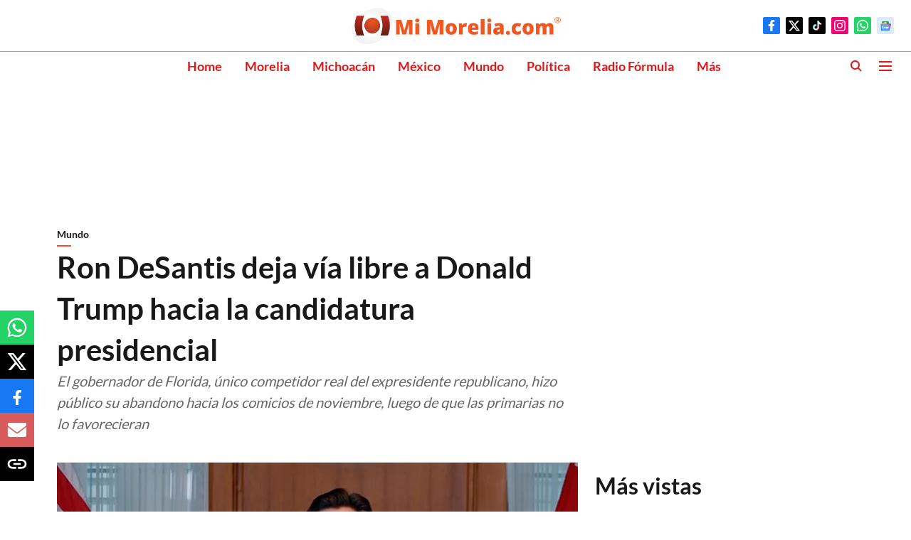

--- FILE ---
content_type: text/html; charset=utf-8
request_url: https://www.google.com/recaptcha/api2/aframe
body_size: 266
content:
<!DOCTYPE HTML><html><head><meta http-equiv="content-type" content="text/html; charset=UTF-8"></head><body><script nonce="KDWmfYUzQ-esN-2Wdgd0sw">/** Anti-fraud and anti-abuse applications only. See google.com/recaptcha */ try{var clients={'sodar':'https://pagead2.googlesyndication.com/pagead/sodar?'};window.addEventListener("message",function(a){try{if(a.source===window.parent){var b=JSON.parse(a.data);var c=clients[b['id']];if(c){var d=document.createElement('img');d.src=c+b['params']+'&rc='+(localStorage.getItem("rc::a")?sessionStorage.getItem("rc::b"):"");window.document.body.appendChild(d);sessionStorage.setItem("rc::e",parseInt(sessionStorage.getItem("rc::e")||0)+1);localStorage.setItem("rc::h",'1770081178493');}}}catch(b){}});window.parent.postMessage("_grecaptcha_ready", "*");}catch(b){}</script></body></html>

--- FILE ---
content_type: application/javascript; charset=UTF-8
request_url: https://mimorelia.com/cdn-cgi/challenge-platform/h/b/scripts/jsd/d251aa49a8a3/main.js?
body_size: 8449
content:
window._cf_chl_opt={AKGCx8:'b'};~function(D7,aQ,aP,aI,aK,ah,aw,D0,D1,D3){D7=d,function(k,a,DP,D6,D,J){for(DP={k:425,a:311,D:285,J:191,z:384,X:197,W:279,n:275,O:255,g:327},D6=d,D=k();!![];)try{if(J=-parseInt(D6(DP.k))/1*(-parseInt(D6(DP.a))/2)+-parseInt(D6(DP.D))/3*(parseInt(D6(DP.J))/4)+parseInt(D6(DP.z))/5+parseInt(D6(DP.X))/6+-parseInt(D6(DP.W))/7+parseInt(D6(DP.n))/8+-parseInt(D6(DP.O))/9*(parseInt(D6(DP.g))/10),J===a)break;else D.push(D.shift())}catch(z){D.push(D.shift())}}(S,562943),aQ=this||self,aP=aQ[D7(427)],aI=null,aK=at(),ah={},ah[D7(318)]='o',ah[D7(266)]='s',ah[D7(236)]='u',ah[D7(213)]='z',ah[D7(313)]='n',ah[D7(222)]='I',ah[D7(354)]='b',aw=ah,aQ[D7(400)]=function(D,J,z,X,JG,JL,Jb,DV,W,g,x,V,M,F,Z){if(JG={k:211,a:372,D:268,J:409,z:372,X:268,W:209,n:426,O:428,g:209,x:428,V:190,v:415,M:399,F:385,Z:297,N:352,A:274,s:314,E:244,C:346,b:302,L:315,G:265,m:328,U:363,j:210,o:411,B:328},JL={k:343,a:385,D:297,J:407},Jb={k:261,a:416,D:291,J:363},DV=D7,W={'zzwAj':function(N,A){return A===N},'nqSWk':function(N,A){return N<<A},'UzQdt':function(N,A){return A==N},'WtRGx':function(N,A){return N-A},'eVUWg':function(N,A){return N<<A},'sgEyD':function(N,A){return N<A},'JHNzV':function(N,A,s,E){return N(A,s,E)},'ODDtL':DV(JG.k),'kSesN':function(N,A,s){return N(A,s)},'CUqDz':function(N,A){return N+A}},null===J||J===void 0)return X;for(g=aY(J),D[DV(JG.a)][DV(JG.D)]&&(g=g[DV(JG.J)](D[DV(JG.z)][DV(JG.X)](J))),g=D[DV(JG.W)][DV(JG.n)]&&D[DV(JG.O)]?D[DV(JG.g)][DV(JG.n)](new D[(DV(JG.x))](g)):function(N,DM,A){for(DM=DV,N[DM(JL.k)](),A=0;A<N[DM(JL.a)];W[DM(JL.D)](N[A],N[A+1])?N[DM(JL.J)](A+1,1):A+=1);return N}(g),x='nAsAaAb'.split('A'),x=x[DV(JG.V)][DV(JG.v)](x),V=0;W[DV(JG.M)](V,g[DV(JG.F)]);V++)if(W[DV(JG.Z)](DV(JG.N),DV(JG.N)))(M=g[V],F=W[DV(JG.A)](au,D,J,M),x(F))?(Z='s'===F&&!D[DV(JG.s)](J[M]),W[DV(JG.E)]===z+M?O(z+M,F):Z||O(z+M,J[M])):W[DV(JG.C)](O,W[DV(JG.b)](z,M),F);else{for(g=1,O=0;T<y;K=W[DV(JG.L)](i,1)|h,W[DV(JG.G)](H,W[DV(JG.m)](Y,1))?(S0=0,S1[DV(JG.U)](S2(S3)),S4=0):S5++,S6=0,z++);for(S7=S8[DV(JG.j)](0),S9=0;16>SS;Sd=W[DV(JG.o)](Sk,1)|Sa&1.75,SD==W[DV(JG.B)](SJ,1)?(Sz=0,SX[DV(JG.U)](SW(Sn)),SO=0):Sg++,Sx>>=1,Sr++);}return X;function O(N,A,Dv){Dv=DV,Object[Dv(Jb.k)][Dv(Jb.a)][Dv(Jb.D)](X,A)||(X[A]=[]),X[A][Dv(Jb.J)](N)}},D0=D7(348)[D7(208)](';'),D1=D0[D7(190)][D7(415)](D0),aQ[D7(386)]=function(k,D,Jj,Dp,J,z,X,W,n){for(Jj={k:221,a:385,D:385,J:412,z:224,X:363,W:194},Dp=D7,J={'cPqZI':function(O,g){return O(g)}},z=Object[Dp(Jj.k)](D),X=0;X<z[Dp(Jj.a)];X++)if(W=z[X],W==='f'&&(W='N'),k[W]){for(n=0;n<D[z[X]][Dp(Jj.D)];-1===k[W][Dp(Jj.J)](D[z[X]][n])&&(J[Dp(Jj.z)](D1,D[z[X]][n])||k[W][Dp(Jj.X)]('o.'+D[z[X]][n])),n++);}else k[W]=D[z[X]][Dp(Jj.W)](function(O){return'o.'+O})},D3=function(zx,zg,zO,zn,zW,zX,zD,DZ,a,D,J,z){return zx={k:309,a:433,D:286,J:418,z:335,X:406,W:220},zg={k:284,a:293,D:206,J:331,z:208,X:219,W:419,n:293,O:293,g:294,x:322,V:216,v:363,M:370,F:293,Z:288,N:299,A:429,s:293,E:316,C:322,b:395,L:361,G:337,m:293,U:417,j:203,o:227,B:227,Q:293,P:189,I:201,l:368,R:238,e:379,f:360},zO={k:355,a:219,D:385},zn={k:210},zW={k:385,a:227,D:261,J:416,z:291,X:203,W:291,n:261,O:291,g:210,x:332,V:396,v:363,M:216,F:283,Z:353,N:241,A:355,s:216,E:340,C:240,b:229,L:363,G:210,m:340,U:363,j:278,o:293,B:294,Q:363,P:355,I:293,l:254,R:201,e:387,f:325,T:261,y:210,c:214,K:249,i:404,h:294,H:250,Y:353,S0:340,S1:363,S2:210,S3:240,S4:253,S5:363,S6:355,S7:293,S8:300,S9:363,SS:216,Sr:300,Sd:363,Sk:363,Sa:361},zX={k:417,a:231,D:231,J:336,z:309,X:338},zD={k:230,a:227},DZ=D7,a={'FabNI':function(X,W){return X(W)},'SEZEq':DZ(zx.k),'BcHXC':function(X,W){return X===W},'UIejY':function(X,W){return X+W},'JFEwS':function(X,W){return X<W},'kZFlS':function(X,W){return X-W},'yRoJe':function(X,W){return X>W},'RgoIL':function(X,W){return X|W},'kRZcQ':function(X,W){return X<<W},'JqdYl':function(X,W){return X==W},'PeEgZ':function(X,W){return X<<W},'awdYT':function(X,W){return X==W},'FRypG':function(X,W){return X-W},'dJzvf':function(X,W){return X(W)},'XpGDg':function(X,W){return X&W},'geGCO':function(X,W){return X!==W},'oORYV':function(X,W){return W!==X},'MeYrS':DZ(zx.a),'OpVxr':function(X,W){return X-W},'DkmqS':function(X,W){return X(W)},'OvAwM':function(X,W){return X|W},'AFOxK':function(X,W){return X<W},'xleUE':function(X,W){return X-W},'twERg':function(X,W){return X<<W},'kjygv':function(X,W){return W==X},'ZmtPV':function(X){return X()},'Zfqvz':DZ(zx.D),'JMazr':function(X){return X()},'gGTgh':function(X,W){return X(W)},'GATiN':function(X,W){return W!=X},'GZqZp':DZ(zx.J),'OLHwU':function(X,W){return W*X},'EJrtq':function(X,W){return W==X},'XOhzM':DZ(zx.z),'QBwoi':function(X,W){return X!=W},'wGRoW':function(X,W){return W&X},'vYEHH':function(X,W){return X-W},'JnRfI':function(X,W){return W&X},'CTkAk':function(X,W){return X<W},'HKrRQ':function(X,W){return X==W}},D=String[DZ(zx.X)],J={'h':function(X,zz,zJ,DN,n){if(zz={k:413,a:365},zJ={k:216},DN=DZ,a[DN(zX.k)](DN(zX.a),DN(zX.D)))return X==null?'':J.g(X,6,function(W,DA){return DA=DN,DA(zD.k)[DA(zD.a)](W)});else n={'glMUL':function(O,g,Ds){return Ds=DN,a[Ds(zJ.k)](O,g)},'eacOe':a[DN(zX.J)]},J[DN(zX.z)]=5e3,z[DN(zX.X)]=function(DE){DE=DN,n[DE(zz.k)](W,n[DE(zz.a)])}},'g':function(X,W,O,DC,x,V,M,F,Z,N,A,s,E,C,L,G,U,j){if(DC=DZ,X==null)return'';for(V={},M={},F='',Z=2,N=3,A=2,s=[],E=0,C=0,L=0;L<X[DC(zW.k)];L+=1)if(G=X[DC(zW.a)](L),Object[DC(zW.D)][DC(zW.J)][DC(zW.z)](V,G)||(V[G]=N++,M[G]=!0),U=a[DC(zW.X)](F,G),Object[DC(zW.D)][DC(zW.J)][DC(zW.W)](V,U))F=U;else{if(Object[DC(zW.n)][DC(zW.J)][DC(zW.O)](M,F)){if(256>F[DC(zW.g)](0)){for(x=0;a[DC(zW.x)](x,A);E<<=1,C==a[DC(zW.V)](W,1)?(C=0,s[DC(zW.v)](a[DC(zW.M)](O,E)),E=0):C++,x++);for(j=F[DC(zW.g)](0),x=0;a[DC(zW.F)](8,x);E=a[DC(zW.Z)](a[DC(zW.N)](E,1),1&j),a[DC(zW.A)](C,W-1)?(C=0,s[DC(zW.v)](a[DC(zW.s)](O,E)),E=0):C++,j>>=1,x++);}else{for(j=1,x=0;x<A;E=a[DC(zW.E)](E,1)|j,a[DC(zW.C)](C,a[DC(zW.b)](W,1))?(C=0,s[DC(zW.L)](a[DC(zW.M)](O,E)),E=0):C++,j=0,x++);for(j=F[DC(zW.G)](0),x=0;16>x;E=a[DC(zW.m)](E,1)|j&1.69,W-1==C?(C=0,s[DC(zW.U)](a[DC(zW.j)](O,E)),E=0):C++,j>>=1,x++);}Z--,0==Z&&(Z=Math[DC(zW.o)](2,A),A++),delete M[F]}else for(j=V[F],x=0;a[DC(zW.x)](x,A);E=E<<1|a[DC(zW.B)](j,1),C==W-1?(C=0,s[DC(zW.Q)](O(E)),E=0):C++,j>>=1,x++);F=(Z--,a[DC(zW.P)](0,Z)&&(Z=Math[DC(zW.I)](2,A),A++),V[U]=N++,String(G))}if(a[DC(zW.l)]('',F)){if(a[DC(zW.R)](a[DC(zW.e)],DC(zW.f))){if(Object[DC(zW.T)][DC(zW.J)][DC(zW.O)](M,F)){if(256>F[DC(zW.y)](0)){for(x=0;a[DC(zW.x)](x,A);E<<=1,C==a[DC(zW.c)](W,1)?(C=0,s[DC(zW.L)](a[DC(zW.K)](O,E)),E=0):C++,x++);for(j=F[DC(zW.y)](0),x=0;a[DC(zW.F)](8,x);E=a[DC(zW.i)](E<<1,a[DC(zW.h)](j,1)),C==W-1?(C=0,s[DC(zW.Q)](O(E)),E=0):C++,j>>=1,x++);}else{for(j=1,x=0;a[DC(zW.H)](x,A);E=a[DC(zW.Y)](a[DC(zW.S0)](E,1),j),C==W-1?(C=0,s[DC(zW.S1)](O(E)),E=0):C++,j=0,x++);for(j=F[DC(zW.S2)](0),x=0;a[DC(zW.F)](16,x);E=E<<1.8|1.54&j,a[DC(zW.S3)](C,a[DC(zW.S4)](W,1))?(C=0,s[DC(zW.S5)](O(E)),E=0):C++,j>>=1,x++);}Z--,a[DC(zW.S6)](0,Z)&&(Z=Math[DC(zW.S7)](2,A),A++),delete M[F]}else for(j=V[F],x=0;x<A;E=a[DC(zW.S8)](E,1)|1&j,C==W-1?(C=0,s[DC(zW.S9)](a[DC(zW.SS)](O,E)),E=0):C++,j>>=1,x++);Z--,Z==0&&A++}else return}for(j=2,x=0;x<A;E=a[DC(zW.Sr)](E,1)|1&j,C==W-1?(C=0,s[DC(zW.Sd)](O(E)),E=0):C++,j>>=1,x++);for(;;)if(E<<=1,W-1==C){s[DC(zW.Sk)](O(E));break}else C++;return s[DC(zW.Sa)]('')},'j':function(X,Db){return Db=DZ,a[Db(zO.k)](null,X)?'':a[Db(zO.a)]('',X)?null:J.i(X[Db(zO.D)],32768,function(W,DL){return DL=Db,X[DL(zn.k)](W)})},'i':function(X,W,O,DG,x,V,M,F,Z,N,A,s,E,C,L,G,B,U,j,o){for(DG=DZ,x=[],V=4,M=4,F=3,Z=[],s=a[DG(zg.k)](O,0),E=W,C=1,N=0;3>N;x[N]=N,N+=1);for(L=0,G=Math[DG(zg.a)](2,2),A=1;a[DG(zg.D)](A,G);)for(U=a[DG(zg.J)][DG(zg.z)]('|'),j=0;!![];){switch(U[j++]){case'0':E>>=1;continue;case'1':a[DG(zg.X)](0,E)&&(E=W,s=O(C++));continue;case'2':o=s&E;continue;case'3':L|=a[DG(zg.W)](0<o?1:0,A);continue;case'4':A<<=1;continue}break}switch(L){case 0:for(L=0,G=Math[DG(zg.n)](2,8),A=1;A!=G;o=s&E,E>>=1,E==0&&(E=W,s=a[DG(zg.k)](O,C++)),L|=(0<o?1:0)*A,A<<=1);B=D(L);break;case 1:for(L=0,G=Math[DG(zg.O)](2,16),A=1;G!=A;o=a[DG(zg.g)](s,E),E>>=1,a[DG(zg.x)](0,E)&&(E=W,s=O(C++)),L|=A*(0<o?1:0),A<<=1);B=a[DG(zg.V)](D,L);break;case 2:return''}for(N=x[3]=B,Z[DG(zg.v)](B);;)if(a[DG(zg.M)]===a[DG(zg.M)]){if(C>X)return'';for(L=0,G=Math[DG(zg.a)](2,F),A=1;G!=A;o=s&E,E>>=1,E==0&&(E=W,s=O(C++)),L|=A*(0<o?1:0),A<<=1);switch(B=L){case 0:for(L=0,G=Math[DG(zg.F)](2,8),A=1;a[DG(zg.Z)](A,G);o=a[DG(zg.N)](s,E),E>>=1,E==0&&(E=W,s=O(C++)),L|=(0<o?1:0)*A,A<<=1);x[M++]=D(L),B=a[DG(zg.A)](M,1),V--;break;case 1:for(L=0,G=Math[DG(zg.s)](2,16),A=1;A!=G;o=a[DG(zg.E)](s,E),E>>=1,a[DG(zg.C)](0,E)&&(E=W,s=a[DG(zg.k)](O,C++)),L|=a[DG(zg.W)](a[DG(zg.b)](0,o)?1:0,A),A<<=1);x[M++]=D(L),B=M-1,V--;break;case 2:return Z[DG(zg.L)]('')}if(a[DG(zg.G)](0,V)&&(V=Math[DG(zg.m)](2,F),F++),x[B])B=x[B];else if(a[DG(zg.U)](B,M))B=a[DG(zg.j)](N,N[DG(zg.o)](0));else return null;Z[DG(zg.v)](B),x[M++]=N+B[DG(zg.B)](0),V--,N=B,0==V&&(V=Math[DG(zg.Q)](2,F),F++)}else a[DG(zg.P)](X),a[DG(zg.I)](W[DG(zg.l)],a[DG(zg.R)])&&(x[DG(zg.e)]=V,a[DG(zg.f)](D))}},z={},z[DZ(zx.W)]=J.h,z}(),D4();function at(JD,DW){return JD={k:251},DW=D7,crypto&&crypto[DW(JD.k)]?crypto[DW(JD.k)]():''}function af(k,Du,Dd){return Du={k:205},Dd=D7,Math[Dd(Du.k)]()<k}function aH(k,D,JW,DO){return JW={k:339,a:261,D:295,J:291,z:412,X:198},DO=D7,D instanceof k[DO(JW.k)]&&0<k[DO(JW.k)][DO(JW.a)][DO(JW.D)][DO(JW.J)](D)[DO(JW.z)](DO(JW.X))}function d(r,k,a,D){return r=r-187,a=S(),D=a[r],D}function au(D,J,z,JV,Dg,X,W,n,O){W=(JV={k:402,a:326,D:271,J:318,z:369,X:233,W:394,n:351,O:305,g:326,x:226,V:233,v:308,M:209,F:317,Z:209},Dg=D7,X={},X[Dg(JV.k)]=function(g,V){return V==g},X[Dg(JV.a)]=function(g,V){return V===g},X[Dg(JV.D)]=Dg(JV.J),X[Dg(JV.z)]=function(g,V){return g!==V},X[Dg(JV.X)]=Dg(JV.W),X[Dg(JV.n)]=Dg(JV.O),X);try{n=J[z]}catch(g){return'i'}if(W[Dg(JV.k)](null,n))return W[Dg(JV.g)](void 0,n)?'u':'x';if(W[Dg(JV.D)]==typeof n)try{if(Dg(JV.O)==typeof n[Dg(JV.x)])return W[Dg(JV.z)](W[Dg(JV.V)],Dg(JV.v))?(n[Dg(JV.x)](function(){}),'p'):void 0}catch(V){}return D[Dg(JV.M)][Dg(JV.F)](n)?'a':n===D[Dg(JV.Z)]?'D':!0===n?'T':!1===n?'F':(O=typeof n,W[Dg(JV.n)]==O?aH(D,n)?'N':'f':aw[O]||'?')}function S(zG){return zG='CTkAk,kZFlS,tabIndex,JFVKs,sgEyD,pRIb1,HGoRm,LwQrc,href,OvAwM,POST,fromCharCode,splice,CnwA5,concat,http-code:,eVUWg,indexOf,glMUL,dhUTD,bind,hasOwnProperty,BcHXC,2|0|1|3|4,OLHwU,SSTpq3,TYlZ6,CjhOm,api,getPrototypeOf,3739GKEkLG,from,document,Set,vYEHH,JBxy9,dLkAu,open,oAkCI,nbmWP,sid,ZmtPV,includes,668RilaBa,CNZzD,lMEzw,map,_cf_chl_opt,ayFNU,5988570bsbyhZ,[native code],hYGWt,error,oORYV,puJbp,UIejY,gZSZg,random,GATiN,__CF$cv$params,split,Array,charCodeAt,d.cookie,ANXOD,symbol,OpVxr,EnriF,FabNI,send,XMLHttpRequest,kjygv,gNamw,keys,bigint,svMDL,cPqZI,now,catch,charAt,pkLOA2,FRypG,BOlH-jIUdX72aKVhizYTxwPenWLt9or1$DG4RCMk8bS3p0sQ5JmNucygFZA6fvqE+,qRkcz,jsd,WLQed,AKGCx8,onerror,undefined,contentWindow,Zfqvz,pvxUO,awdYT,kRZcQ,FbSQh,DtDEf,ODDtL,postMessage,WyvpA,/b/ov1/0.9688443926995723:1770078352:LKaXdT2roQJaz2t49u7qYXwzYdBdSL6j5e39SpuEW8c/,TfPyc,DkmqS,AFOxK,randomUUID,parent,xleUE,geGCO,9AJhBSz,oMcfi,location,aUjz8,floor,error on cf_chl_props,prototype,Mylds,HkART,gpPeO,UzQdt,string,tSEdl,getOwnPropertyNames,navigator,mHbcv,PWlFt,bgkqL,LfQKu,JHNzV,5594376MBdULP,detail,appendChild,dJzvf,7571942CXQVbV,UbQRA,brGmY,event,yRoJe,gGTgh,11202MpJAIp,loading,GRZFD,QBwoi,AXfkh,createElement,call,addEventListener,pow,XpGDg,toString,Mmook,zzwAj,gDUFo,wGRoW,twERg,clientInformation,CUqDz,log,sNXvT,function,PpIOa,display: none,OlKBZ,timeout,stringify,446KxhCxB,style,number,isNaN,nqSWk,JnRfI,isArray,object,LRmiB4,/jsd/oneshot/d251aa49a8a3/0.9688443926995723:1770078352:LKaXdT2roQJaz2t49u7qYXwzYdBdSL6j5e39SpuEW8c/,/invisible/jsd,EJrtq,ScgNX,Dmqoo,bfSYq,GzmxT,3388570NpsSpg,WtRGx,source,DOMContentLoaded,GZqZp,JFEwS,/cdn-cgi/challenge-platform/h/,COota,SNdsX,SEZEq,HKrRQ,ontimeout,Function,PeEgZ,contentDocument,6|0|10|1|9|3|4|2|8|7|5,sort,AQffQ,QXQWN,kSesN,chctx,_cf_chl_opt;JJgc4;PJAn2;kJOnV9;IWJi4;OHeaY1;DqMg0;FKmRv9;LpvFx1;cAdz2;PqBHf2;nFZCC5;ddwW5;pRIb1;rxvNi8;RrrrA2;erHi9,wcvtx,suyuL,PlpEH,YJSdx,RgoIL,boolean,JqdYl,MocRN,QiBoV,success,6|5|1|2|7|3|4|0,JMazr,join,jScvS,push,xNWrV,eacOe,xLeIA,errorInfoObject,readyState,fvfhy,XOhzM,ylnFd,Object,CcqaB,status,body,flKhn,iframe,onload,onreadystatechange,removeChild,LuyYZ,cloudflare-invisible,igaVW,379475hcZPbL,length,rxvNi8,MeYrS,DsEmi,AdeF3,YNBUP,efRMY,MXnVa,xhr-error,qHDsa'.split(','),S=function(){return zG},S()}function D2(Jo,DF,J,z,X,W,n,O,g,x,V){z=(Jo={k:187,a:307,D:373,J:301,z:422,X:377,W:342,n:208,O:312,g:187,x:375,V:277,v:269,M:290,F:422,Z:380,N:341,A:237,s:397},DF=D7,J={},J[DF(Jo.k)]=DF(Jo.a),J[DF(Jo.D)]=DF(Jo.J),J[DF(Jo.z)]=DF(Jo.X),J);try{for(X=DF(Jo.W)[DF(Jo.n)]('|'),W=0;!![];){switch(X[W++]){case'0':g[DF(Jo.O)]=z[DF(Jo.g)];continue;case'1':aP[DF(Jo.x)][DF(Jo.V)](g);continue;case'2':n=pRIb1(x,x[z[DF(Jo.D)]]||x[DF(Jo.v)],'n.',n);continue;case'3':n={};continue;case'4':n=pRIb1(x,x,'',n);continue;case'5':return O={},O.r=n,O.e=null,O;case'6':g=aP[DF(Jo.M)](z[DF(Jo.F)]);continue;case'7':aP[DF(Jo.x)][DF(Jo.Z)](g);continue;case'8':n=pRIb1(x,g[DF(Jo.N)],'d.',n);continue;case'9':x=g[DF(Jo.A)];continue;case'10':g[DF(Jo.s)]='-1';continue}break}}catch(v){return V={},V.r={},V.e=v,V}}function ai(z,X,JX,Dn,W,n,O,g,x,V,v,M,F,Z,N,A){if(JX={k:287,a:215,D:321,J:389,z:421,X:359,W:208,n:367,O:347,g:329,x:232,V:217,v:220,M:218,F:432,Z:405,N:338,A:408,s:195,E:408,C:420,b:420,L:319,G:195,m:319,U:228,j:258,o:430,B:333,Q:195,P:234,I:247,l:207,R:309},Dn=D7,W={},W[Dn(JX.k)]=function(s,E){return s+E},W[Dn(JX.a)]=Dn(JX.D),n=W,!af(0))return![];g=(O={},O[Dn(JX.J)]=z,O[Dn(JX.z)]=X,O);try{for(x=Dn(JX.X)[Dn(JX.W)]('|'),V=0;!![];){switch(x[V++]){case'0':v={},v[Dn(JX.n)]=g,v[Dn(JX.O)]=Z,v[Dn(JX.g)]=Dn(JX.x),M[Dn(JX.V)](D3[Dn(JX.v)](v));continue;case'1':M=new aQ[(Dn(JX.M))]();continue;case'2':M[Dn(JX.F)](Dn(JX.Z),N);continue;case'3':M[Dn(JX.N)]=function(){};continue;case'4':Z=(F={},F[Dn(JX.A)]=aQ[Dn(JX.s)][Dn(JX.E)],F[Dn(JX.C)]=aQ[Dn(JX.s)][Dn(JX.b)],F[Dn(JX.L)]=aQ[Dn(JX.G)][Dn(JX.m)],F[Dn(JX.U)]=aQ[Dn(JX.s)][Dn(JX.j)],F[Dn(JX.o)]=aK,F);continue;case'5':N=n[Dn(JX.k)](n[Dn(JX.k)](n[Dn(JX.k)](Dn(JX.B),aQ[Dn(JX.Q)][Dn(JX.P)])+Dn(JX.I),A.r),n[Dn(JX.a)]);continue;case'6':A=aQ[Dn(JX.l)];continue;case'7':M[Dn(JX.R)]=2500;continue}break}}catch(s){}}function aq(){return aR()!==null}function ac(k,a,Ja,Jk,Jd,Jr,DD,D,J,z,X){Ja={k:309,a:358,D:298,J:405,z:333,X:207,W:303,n:195,O:218,g:432,x:281,V:193,v:262,M:234,F:320,Z:423,N:309,A:338,s:378,E:235,C:257,b:403,L:423,G:217,m:220,U:310},Jk={k:272,a:248,D:393},Jd={k:223,a:374,D:398,J:364,z:306,X:273,W:304,n:263,O:204,g:410,x:374},Jr={k:239,a:350,D:230,J:227,z:362,X:383},DD=D7,D={'jScvS':function(W,n){return W(n)},'igaVW':DD(Ja.k),'svMDL':function(W,n){return W>=n},'JFVKs':function(W,n){return W<n},'xNWrV':function(W,n){return n===W},'sNXvT':DD(Ja.a),'HkART':function(W,n){return W(n)},'gZSZg':function(W,n){return W+n},'TfPyc':DD(Ja.D),'brGmY':DD(Ja.J),'lMEzw':function(W,n){return W+n},'Mylds':DD(Ja.z)},J=aQ[DD(Ja.X)],console[DD(Ja.W)](aQ[DD(Ja.n)]),z=new aQ[(DD(Ja.O))](),z[DD(Ja.g)](D[DD(Ja.x)],D[DD(Ja.V)](D[DD(Ja.v)],aQ[DD(Ja.n)][DD(Ja.M)])+DD(Ja.F)+J.r),J[DD(Ja.Z)]&&(z[DD(Ja.N)]=5e3,z[DD(Ja.A)]=function(DJ){if(DJ=DD,DJ(Jr.k)===DJ(Jr.a))return DJ(Jr.D)[DJ(Jr.J)](a);else D[DJ(Jr.z)](a,D[DJ(Jr.X)])}),z[DD(Ja.s)]=function(Dz){Dz=DD,D[Dz(Jd.k)](z[Dz(Jd.a)],200)&&D[Dz(Jd.D)](z[Dz(Jd.a)],300)?D[Dz(Jd.J)](Dz(Jd.z),Dz(Jd.X))?J=z[X]:a(D[Dz(Jd.W)]):D[Dz(Jd.n)](a,D[Dz(Jd.O)](Dz(Jd.g),z[Dz(Jd.x)]))},z[DD(Ja.E)]=function(DX){if(DX=DD,DX(Jk.k)!==D[DX(Jk.a)])a(DX(Jk.D));else return null},X={'t':aT(),'lhr':aP[DD(Ja.C)]&&aP[DD(Ja.C)][DD(Ja.b)]?aP[DD(Ja.C)][DD(Ja.b)]:'','api':J[DD(Ja.L)]?!![]:![],'c':aq(),'payload':k},z[DD(Ja.G)](D3[DD(Ja.m)](JSON[DD(Ja.U)](X)))}function al(k,DT,Df,D8,a,D){DT={k:296,a:349,D:414,J:414,z:260},Df={k:392,a:305,D:246,J:289,z:314,X:199,W:211,n:242},D8=D7,a={'hYGWt':function(J,z){return J===z},'FbSQh':function(J,z){return J+z},'MXnVa':function(J,z){return z===J},'WyvpA':D8(DT.k),'wcvtx':function(J){return J()},'dhUTD':function(J,z,X){return J(z,X)}},D=a[D8(DT.a)](D2),a[D8(DT.D)](ac,D.r,function(J,D9,X){(D9=D8,a[D9(Df.k)](typeof k,D9(Df.a)))&&(a[D9(Df.D)]===D9(Df.J)?(X=Z==='s'&&!N[D9(Df.z)](A[s]),a[D9(Df.X)](D9(Df.W),a[D9(Df.n)](E,C))?b(L+G,m):X||U(j+o,B[Q])):k(J));ae()}),D.e&&a[D8(DT.J)](ai,D8(DT.z),D.e)}function aY(k,Jv,Dx,D){for(Jv={k:409,a:221,D:424},Dx=D7,D=[];null!==k;D=D[Dx(Jv.k)](Object[Dx(Jv.a)](k)),k=Object[Dx(Jv.D)](k));return D}function aT(J0,Dk,k,a){return J0={k:207,a:259,D:388},Dk=D7,k={'DsEmi':function(D,J){return D(J)}},a=aQ[Dk(J0.k)],Math[Dk(J0.a)](+k[Dk(J0.D)](atob,a.t))}function ay(J3,Da,a,D,J,z,X){return J3={k:270,a:356,D:259,J:225},Da=D7,a={},a[Da(J3.k)]=function(W,n){return W/n},a[Da(J3.a)]=function(W,n){return W>n},D=a,J=3600,z=aT(),X=Math[Da(J3.D)](D[Da(J3.k)](Date[Da(J3.J)](),1e3)),D[Da(J3.a)](X-z,J)?![]:!![]}function aR(Dc,DS,a,D,J,z){return Dc={k:334,a:207,D:334,J:313,z:192},DS=D7,a={},a[DS(Dc.k)]=function(X,W){return X!==W},D=a,J=aQ[DS(Dc.a)],!J?null:(z=J.i,D[DS(Dc.D)](typeof z,DS(Dc.J))||z<30)?DS(Dc.z)===DS(Dc.z)?null:void 0:z}function D4(zC,zE,zN,Dm,k,a,W,D,J,zA,n,z){if(zC={k:196,a:260,D:286,J:323,z:330,X:207,W:267,n:256,O:243,g:368,x:391,V:324,v:292,M:344,F:264,Z:366,N:390,A:379,s:379},zE={k:267,a:376,D:368,J:391,z:379},zN={k:267},Dm=D7,k={'LuyYZ':Dm(zC.k),'ylnFd':function(X,W,n){return X(W,n)},'tSEdl':function(X){return X()},'xLeIA':function(X,W,n){return X(W,n)},'YNBUP':Dm(zC.a),'flKhn':function(X,W){return W!==X},'efRMY':Dm(zC.D),'DtDEf':Dm(zC.J),'Dmqoo':function(X){return X()},'AQffQ':Dm(zC.z)},a=aQ[Dm(zC.X)],!a)return;if(!k[Dm(zC.W)](ay))return Dm(zC.n)!==k[Dm(zC.O)]?void 0:(W={},W.r={},W.e=a,W);(D=![],J=function(zZ,DU){if(zZ={k:202,a:381,D:205,J:371},DU=Dm,!D){if(D=!![],!k[DU(zN.k)](ay))return;al(function(W,Dj){if(Dj=DU,Dj(zZ.k)===k[Dj(zZ.a)])return D[Dj(zZ.D)]()<J;else k[Dj(zZ.J)](D5,a,W)})}},aP[Dm(zC.g)]!==k[Dm(zC.x)])?k[Dm(zC.V)](J):aQ[Dm(zC.v)]?aP[Dm(zC.v)](k[Dm(zC.M)],J):Dm(zC.F)!==Dm(zC.F)?(zA={k:305},n=W(),k[Dm(zC.Z)](n,n.r,function(A,Do){Do=Dm,typeof v===Do(zA.k)&&Z(A),F()}),n.e&&v(k[Dm(zC.N)],n.e)):(z=aP[Dm(zC.A)]||function(){},aP[Dm(zC.s)]=function(DB){DB=Dm,k[DB(zE.k)](z),k[DB(zE.a)](aP[DB(zE.D)],k[DB(zE.J)])&&(aP[DB(zE.z)]=z,k[DB(zE.k)](J))})}function ae(DH,Dr,k,a){if(DH={k:212,a:345,D:431},Dr=D7,k={'ANXOD':function(D){return D()},'QXQWN':function(D,J){return J===D},'dLkAu':function(D,J){return D(J)}},a=k[Dr(DH.k)](aR),k[Dr(DH.a)](a,null))return;aI=(aI&&k[Dr(DH.D)](clearTimeout,aI),setTimeout(function(){al()},a*1e3))}function D5(J,z,zL,DQ,X,W,n,O){if(zL={k:280,a:357,D:382,J:401,z:200,X:423,W:280,n:358,O:329,g:357,x:188,V:282,v:252,M:245,F:329,Z:188,N:276,A:245},DQ=D7,X={},X[DQ(zL.k)]=function(g,V){return V===g},X[DQ(zL.a)]=DQ(zL.D),X[DQ(zL.J)]=DQ(zL.z),W=X,!J[DQ(zL.X)])return;W[DQ(zL.W)](z,DQ(zL.n))?(n={},n[DQ(zL.O)]=W[DQ(zL.g)],n[DQ(zL.x)]=J.r,n[DQ(zL.V)]=DQ(zL.n),aQ[DQ(zL.v)][DQ(zL.M)](n,'*')):(O={},O[DQ(zL.F)]=DQ(zL.D),O[DQ(zL.Z)]=J.r,O[DQ(zL.V)]=W[DQ(zL.J)],O[DQ(zL.N)]=z,aQ[DQ(zL.v)][DQ(zL.A)](O,'*'))}}()

--- FILE ---
content_type: application/javascript; charset=utf-8
request_url: https://fundingchoicesmessages.google.com/f/AGSKWxXRa6f3CVhOTwaxXKOgN_LJyF8MqSTbbt07T1l17vKX0A5i-i971458X3w-aW2Z_NIcCCVzX95_gylIkGVjA4IJ_mj1OyTqeWWrdDvU_NQG6c7DyheiKUKwodQJ9Jeg3LjmoeFcHxB_EWGCiy3uSW7aKQ-q_1todlKurlBUbP20EwVy9cmwxrrfdOqT/_/cgi-bin/ads_/ads-service./tower_ad_/displayadleader.-ad-limits.
body_size: -1284
content:
window['bcad9df4-809b-43d4-b888-c27e8c4acb81'] = true;